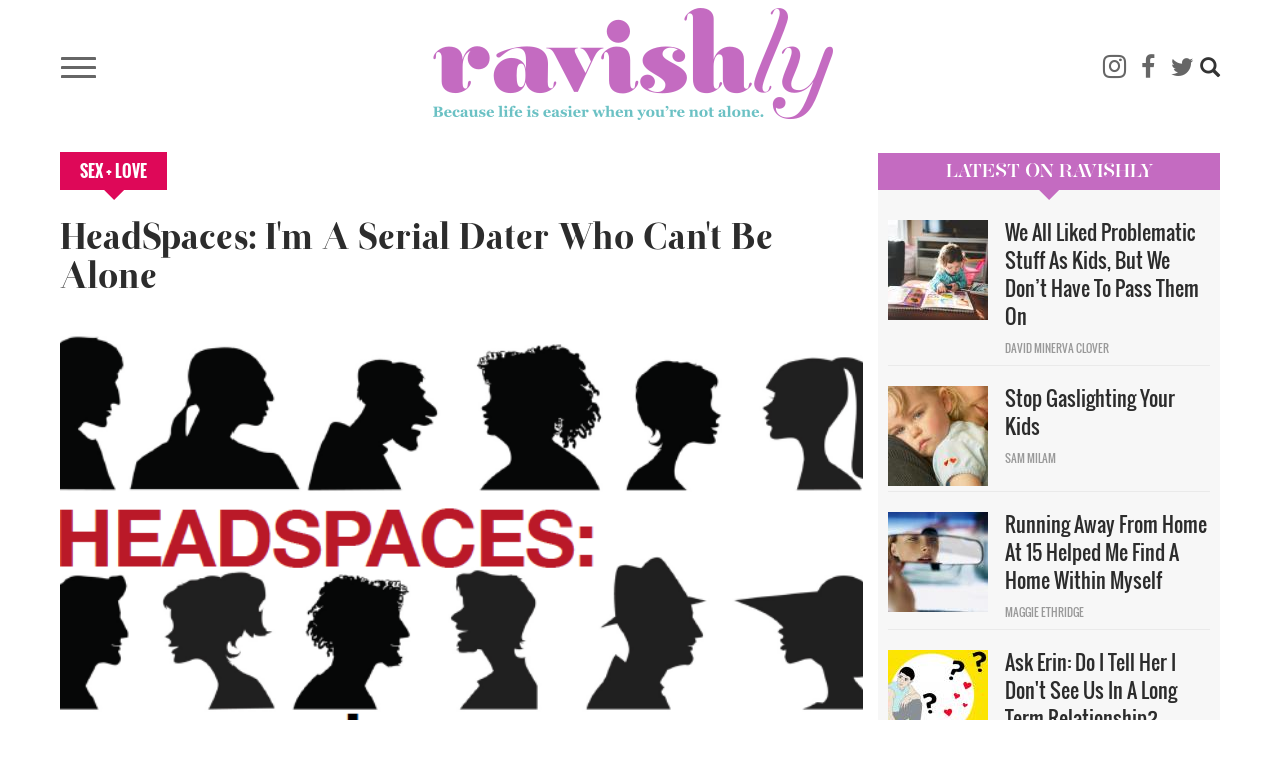

--- FILE ---
content_type: text/html; charset=UTF-8
request_url: https://www.ravishly.com/2014/12/02/headspaces-im-serial-dater-who-cant-be-alone
body_size: 16705
content:
<!DOCTYPE html>
<html  lang="en" dir="ltr" prefix="og: https://ogp.me/ns#">
  <head>
    <meta charset="utf-8" />
<script async src="https://www.googletagmanager.com/gtag/js?id=UA-46861674-1"></script>
<script>window.dataLayer = window.dataLayer || [];function gtag(){dataLayer.push(arguments)};gtag("js", new Date());gtag("set", "developer_id.dMDhkMT", true);gtag("config", "UA-46861674-1", {"groups":"default","anonymize_ip":true,"link_attribution":true,"custom_map":{"dimension1":"","dimension2":"","dimension3":"","dimension4":"","dimension5":"","dimension6":"","dimension7":"","dimension8":"","dimension9":"","dimension10":"","metric1":"","metric2":"","metric3":""},"page_path":location.pathname + location.search + location.hash});</script>
<meta name="description" content="HeadSpaces is a column featuring the clever minds of psychologists Dr. Rachel Kozlowski and Dr. Naomi Ben-Ami discussing modern romance." />
<link rel="canonical" href="https://www.ravishly.com/2014/12/02/headspaces-im-serial-dater-who-cant-be-alone" />
<link rel="image_src" href="https://www.ravishly.com/sites/default/files/images/article/2019-04/Screen%2520Shot%25202014-12-01%2520at%25204.05.26%2520PM.png" />
<meta property="og:site_name" content="Ravishly" />
<meta property="og:type" content="article" />
<meta property="og:url" content="https://www.ravishly.com/2014/12/02/headspaces-im-serial-dater-who-cant-be-alone" />
<meta property="og:image:url" content="https://www.ravishly.com/sites/default/files/images/article/2019-04/Screen%2520Shot%25202014-12-01%2520at%25204.05.26%2520PM.png" />
<meta name="twitter:card" content="summary" />
<meta name="twitter:description" content="HeadSpaces is a column featuring the clever minds of psychologists Dr. Rachel Kozlowski and Dr. Naomi Ben-Ami discussing modern romance." />
<meta name="twitter:image" content="https://www.ravishly.com/sites/default/files/images/article/2019-04/Screen%2520Shot%25202014-12-01%2520at%25204.05.26%2520PM.png" />
<script type="text/javascript" data-pin-hover="1" async defer data-pin-height="0" data-pin-shape="rect" data-pin-color="gray" src="//assets.pinterest.com/js/pinit.js"></script>
<meta name="Generator" content="Drupal 10 (https://www.drupal.org)" />
<meta name="MobileOptimized" content="width" />
<meta name="HandheldFriendly" content="true" />
<meta name="viewport" content="width=device-width, initial-scale=1.0" />
<link rel="icon" href="/themes/custom/ravishly/favicon.ico" type="image/vnd.microsoft.icon" />

    <title>HeadSpaces: I&#039;m A Serial Dater Who Can&#039;t Be Alone | Ravishly</title>
    <link rel="stylesheet" media="all" href="/core/misc/components/progress.module.css?ssptu0" />
<link rel="stylesheet" media="all" href="/core/misc/components/ajax-progress.module.css?ssptu0" />
<link rel="stylesheet" media="all" href="/core/modules/system/css/components/align.module.css?ssptu0" />
<link rel="stylesheet" media="all" href="/core/modules/system/css/components/fieldgroup.module.css?ssptu0" />
<link rel="stylesheet" media="all" href="/core/modules/system/css/components/container-inline.module.css?ssptu0" />
<link rel="stylesheet" media="all" href="/core/modules/system/css/components/clearfix.module.css?ssptu0" />
<link rel="stylesheet" media="all" href="/core/modules/system/css/components/details.module.css?ssptu0" />
<link rel="stylesheet" media="all" href="/core/modules/system/css/components/hidden.module.css?ssptu0" />
<link rel="stylesheet" media="all" href="/core/modules/system/css/components/item-list.module.css?ssptu0" />
<link rel="stylesheet" media="all" href="/core/modules/system/css/components/js.module.css?ssptu0" />
<link rel="stylesheet" media="all" href="/core/modules/system/css/components/nowrap.module.css?ssptu0" />
<link rel="stylesheet" media="all" href="/core/modules/system/css/components/position-container.module.css?ssptu0" />
<link rel="stylesheet" media="all" href="/core/modules/system/css/components/reset-appearance.module.css?ssptu0" />
<link rel="stylesheet" media="all" href="/core/modules/system/css/components/resize.module.css?ssptu0" />
<link rel="stylesheet" media="all" href="/core/modules/system/css/components/system-status-counter.css?ssptu0" />
<link rel="stylesheet" media="all" href="/core/modules/system/css/components/system-status-report-counters.css?ssptu0" />
<link rel="stylesheet" media="all" href="/core/modules/system/css/components/system-status-report-general-info.css?ssptu0" />
<link rel="stylesheet" media="all" href="/core/modules/system/css/components/tablesort.module.css?ssptu0" />
<link rel="stylesheet" media="all" href="/modules/contrib/blazy/css/blazy.css?ssptu0" />
<link rel="stylesheet" media="all" href="/libraries/rrssb-plus/css/rrssb.css?ssptu0" />
<link rel="stylesheet" media="all" href="/sites/default/files/rrssb/rrssb.b1e6be15.css?ssptu0" />
<link rel="stylesheet" media="all" href="/core/modules/views/css/views.module.css?ssptu0" />
<link rel="stylesheet" media="all" href="/modules/contrib/webform/modules/webform_bootstrap/css/webform_bootstrap.css?ssptu0" />
<link rel="stylesheet" media="all" href="https://cdn.jsdelivr.net/npm/entreprise7pro-bootstrap@3.4.5/dist/css/bootstrap.css" integrity="sha256-ELMm3N0LFs70wt2mEb6CfdACbbJQfLmVHKLV/edLhNY=" crossorigin="anonymous" />
<link rel="stylesheet" media="all" href="https://cdn.jsdelivr.net/npm/@unicorn-fail/drupal-bootstrap-styles@0.0.2/dist/3.1.1/7.x-3.x/drupal-bootstrap.css" integrity="sha512-ys0R7vWvMqi0PjJvf7827YdAhjeAfzLA3DHX0gE/sPUYqbN/sxO6JFzZLvc/wazhj5utAy7rECg1qXQKIEZOfA==" crossorigin="anonymous" />
<link rel="stylesheet" media="all" href="https://cdn.jsdelivr.net/npm/@unicorn-fail/drupal-bootstrap-styles@0.0.2/dist/3.1.1/8.x-3.x/drupal-bootstrap.css" integrity="sha512-ixuOBF5SPFLXivQ0U4/J9sQbZ7ZjmBzciWMBNUEudf6sUJ6ph2zwkpFkoUrB0oUy37lxP4byyHasSpA4rZJSKg==" crossorigin="anonymous" />
<link rel="stylesheet" media="all" href="https://cdn.jsdelivr.net/npm/@unicorn-fail/drupal-bootstrap-styles@0.0.2/dist/3.2.0/7.x-3.x/drupal-bootstrap.css" integrity="sha512-MiCziWBODHzeWsTWg4TMsfyWWoMltpBKnf5Pf5QUH9CXKIVeGpEsHZZ4NiWaJdgqpDzU/ahNWaW80U1ZX99eKw==" crossorigin="anonymous" />
<link rel="stylesheet" media="all" href="https://cdn.jsdelivr.net/npm/@unicorn-fail/drupal-bootstrap-styles@0.0.2/dist/3.2.0/8.x-3.x/drupal-bootstrap.css" integrity="sha512-US+XMOdYSqB2lE8RSbDjBb/r6eTTAv7ydpztf8B7hIWSlwvzQDdaAGun5M4a6GRjCz+BIZ6G43l+UolR+gfLFQ==" crossorigin="anonymous" />
<link rel="stylesheet" media="all" href="https://cdn.jsdelivr.net/npm/@unicorn-fail/drupal-bootstrap-styles@0.0.2/dist/3.3.1/7.x-3.x/drupal-bootstrap.css" integrity="sha512-3gQUt+MI1o8v7eEveRmZzYx6fsIUJ6bRfBLMaUTzdmNQ/1vTWLpNPf13Tcrf7gQ9iHy9A9QjXKxRGoXEeiQnPA==" crossorigin="anonymous" />
<link rel="stylesheet" media="all" href="https://cdn.jsdelivr.net/npm/@unicorn-fail/drupal-bootstrap-styles@0.0.2/dist/3.3.1/8.x-3.x/drupal-bootstrap.css" integrity="sha512-AwNfHm/YKv4l+2rhi0JPat+4xVObtH6WDxFpUnGXkkNEds3OSnCNBSL9Ygd/jQj1QkmHgod9F5seqLErhbQ6/Q==" crossorigin="anonymous" />
<link rel="stylesheet" media="all" href="https://cdn.jsdelivr.net/npm/@unicorn-fail/drupal-bootstrap-styles@0.0.2/dist/3.4.0/8.x-3.x/drupal-bootstrap.css" integrity="sha512-j4mdyNbQqqp+6Q/HtootpbGoc2ZX0C/ktbXnauPFEz7A457PB6le79qasOBVcrSrOBtGAm0aVU2SOKFzBl6RhA==" crossorigin="anonymous" />
<link rel="stylesheet" media="all" href="/themes/custom/ravishly/css/font-awesome.min.css?ssptu0" />
<link rel="stylesheet" media="all" href="/themes/custom/ravishly/css/fonts.css?ssptu0" />
<link rel="stylesheet" media="all" href="/themes/custom/ravishly/css/global.css?ssptu0" />
<link rel="stylesheet" media="all" href="/themes/custom/ravishly/css/style.css?ssptu0" />

    

    <!-- Facebook Pixel Code -->
    <script>
    !function(f,b,e,v,n,t,s){if(f.fbq)return;n=f.fbq=function(){n.callMethod?n.callMethod.apply(n,arguments):n.queue.push(arguments)};if(!f._fbq)f._fbq=n;
    n.push=n;n.loaded=!0;n.version='2.0';n.queue=[];t=b.createElement(e);t.async=!0;
    t.src=v;s=b.getElementsByTagName(e)[0];s.parentNode.insertBefore(t,s)}(window,document,'script','https://connect.facebook.net/en_US/fbevents.js');
    fbq('init', '1872042656423388'); // Insert your pixel ID here. //Previous id 222784014882330
    fbq('track', 'PageView');
    </script>
    <noscript><img height="1" width="1" style="display:none"
    src="https://www.facebook.com/tr?id=222784014882330&ev=PageView&noscript=1"/></noscript>
    <!-- DO NOT MODIFY -->
    <!-- End Facebook Pixel Code -->
    
    <!--MONUMETRIC START-->
    <script type="text/javascript" async="false" src="//monu.delivery/site/2/3/c87b2e-9b90-4108-86ce-3c145c198f1c.js" data-cfasync="false"></script>
    <!--MONUMETRIC END-->
    
  </head>
  <body class="page-node-16814 path-node page-node-type-article navbar-is-fixed-top has-glyphicons">
    <div id="fb-root"></div>    
    <script>
        window.fbAsyncInit = function() {
          FB.init({
            appId            : '765955483414782',
            autoLogAppEvents : true,
            xfbml            : true,
            version          : 'v2.8'
          });
          FB.AppEvents.logPageView();
        };

        (function(d, s, id){
           var js, fjs = d.getElementsByTagName(s)[0];
           if (d.getElementById(id)) {return;}
           js = d.createElement(s); js.id = id;
           js.src = "//connect.facebook.net/en_US/sdk.js";
           fjs.parentNode.insertBefore(js, fjs);
         }(document, 'script', 'facebook-jssdk'));
    </script>
    
    <a href="#main-content" class="visually-hidden focusable skip-link">
      Skip to main content
    </a>
    
      <div class="dialog-off-canvas-main-canvas" data-off-canvas-main-canvas>
              <header class="navbar navbar-default navbar-fixed-top" id="navbar" role="banner">
              <div class="container">
            <div class="row"><div class="col-sm-12">
      <div class="navbar-header">
                            <div class="menu-icon col">
                <button type="button" class="navbar-toggle collapsed" data-toggle="collapse" data-target="#navbar-collapse" aria-expanded="false">
                  <span class="sr-only">Toggle navigation</span>
                  <span class="icon-bar"></span>
                  <span class="icon-bar"></span>
                  <span class="icon-bar"></span>
                </button>
            </div>
                            <div class="rav-logo col">
                  <div class="region region-site-branding">
          <a class="logo navbar-btn pull-left" href="/" title="Home" rel="home">
      <img src="/themes/custom/ravishly/logo.png" alt="Home" />
    </a>
      
  </div>

            </div>
                            <div class="social-ico-search col">
                <ul class="social-icons">
    <li class="mail"><a class="icon-mail" href="/mailchimp/subscribe" target="_blank" title="Subscribe"><i class="fa fa-envelope-o" aria-hidden="true"></i></a> </li>
    <li class="instagram"><a class="icon-instagram" href="http://instagram.com/ravishly" target="_blank" title="instagram"><i class="fa fa-instagram" aria-hidden="true"></i> </a> </li>
    <li class="facebook"><a class="icon-facebook" href="https://www.facebook.com/ravishlydotcom" target="_blank" title="facebook"> <i class="fa fa-facebook" aria-hidden="true"></i> </a> </li>
    <li class="twitter"><a class="icon-twitter" href="https://twitter.com/ravishlydotcom" target="_blank" title="twitter"> <i class="fa fa-twitter" aria-hidden="true"></i> </a> </li>
    <li class="pinterest"><a class="icon-pinterest" href="http://www.pinterest.com/ravishly/" target="_blank" title="pinterest"><i class="fa fa-pinterest-p" aria-hidden="true"></i> </a> </li>
    <li class="tumblr"><a class="icon-tumblr" href="http://ravishlydotcom.tumblr.com/" target="_blank" title="Tumblr"><i class="fa fa-tumblr" aria-hidden="true"></i> </a> </li>
    <li class="search"><span class="icon glyphicon glyphicon-search" aria-hidden="true"></span></li>
</ul>                  <div class="region region-site-search">
    <div class="search-block-form block block-search block-search-form-block" data-drupal-selector="search-block-form" id="block-ravishly-search" role="search">
  
      <h2 class="visually-hidden">Search</h2>
    
      <form action="/search/node" method="get" id="search-block-form" accept-charset="UTF-8">
  <div class="form-item js-form-item form-type-search js-form-type-search form-item-keys js-form-item-keys form-no-label form-group">
      <label for="edit-keys" class="control-label sr-only">Search</label>
  
  
  <div class="input-group"><input title="Enter the terms you wish to search for." data-drupal-selector="edit-keys" class="form-search form-control" placeholder="Search" type="search" id="edit-keys" name="keys" value="" size="15" maxlength="128" data-toggle="tooltip" /><span class="input-group-btn"><button type="submit" value="Search" class="button js-form-submit form-submit btn-primary btn icon-only"><span class="sr-only">Search</span><span class="icon glyphicon glyphicon-search" aria-hidden="true"></span></button></span></div>

  
  
  </div>
<div class="form-actions form-group js-form-wrapper form-wrapper" data-drupal-selector="edit-actions" id="edit-actions"></div>

</form>

  </div>

  </div>

            </div>
              </div>
                    <div id="navbar-collapse" class="navbar-collapse collapse">
          <div class="main-menu-area">
            <div class="menu-primary col primary">
                <div class="region region-navigation-collapsible">
    <nav role="navigation" aria-labelledby="block-ravishly-main-menu-menu" id="block-ravishly-main-menu">
            <h2 class="sr-only" id="block-ravishly-main-menu-menu">Main navigation</h2>

      
      <ul class="menu menu--main nav navbar-nav">
                      <li class="first">
                                        <a href="/bodies" data-drupal-link-system-path="taxonomy/term/31">Bodies</a>
              </li>
                      <li>
                                        <a href="/culture" data-drupal-link-system-path="taxonomy/term/29">Culture</a>
              </li>
                      <li>
                                        <a href="/families" data-drupal-link-system-path="taxonomy/term/19">Families</a>
              </li>
                      <li>
                                        <a href="/minds" data-drupal-link-system-path="taxonomy/term/17">Minds</a>
              </li>
                      <li>
                                        <a href="/sex-love" data-drupal-link-system-path="taxonomy/term/16">sex + love</a>
              </li>
                      <li>
                                        <a href="/trending" data-drupal-link-system-path="taxonomy/term/14">Trending</a>
              </li>
                      <li>
                                        <a href="/voices" data-drupal-link-system-path="taxonomy/term/15">Voices</a>
              </li>
                      <li>
                                        <a href="/bodies/self-care" data-drupal-link-system-path="bodies/self-care">Self Care</a>
              </li>
                      <li>
                                        <a href="/astrology" data-drupal-link-system-path="taxonomy/term/11">Astrology</a>
              </li>
                      <li>
                                        <a href="/ask-erin" data-drupal-link-system-path="taxonomy/term/26">Ask Erin</a>
              </li>
                      <li>
                                        <a href="/ocdame" data-drupal-link-system-path="taxonomy/term/32">OCDame</a>
              </li>
                      <li class="last">
                                        <a href="/tags/take-cake" data-drupal-link-system-path="taxonomy/term/51">Take the cake</a>
              </li>
        </ul>
  

  </nav>

  </div>

            </div>
            <div class="menu-secondary col secondary follow-us">
              <span class="menu-separator"></span>
              <ul class="menu gen-menu">
    <li class="first"><a href="/about-us">About Us</a> </li>
    <li class=""><a href="/contact-us">Contact Us</a> </li>
    <li class=""><a href="/work-with-us">Work With Us</a> </li>
    <li class="last"><a href="#" class="follow-us">Follow Us</a> </li>
</ul>              <ul class="social-icons">
    <li class="mail"><a class="icon-mail" href="/mailchimp/subscribe" target="_blank" title="Subscribe"><i class="fa fa-envelope-o" aria-hidden="true"></i></a> </li>
    <li class="instagram"><a class="icon-instagram" href="http://instagram.com/ravishly" target="_blank" title="instagram"><i class="fa fa-instagram" aria-hidden="true"></i> </a> </li>
    <li class="facebook"><a class="icon-facebook" href="https://www.facebook.com/ravishlydotcom" target="_blank" title="facebook"> <i class="fa fa-facebook" aria-hidden="true"></i> </a> </li>
    <li class="twitter"><a class="icon-twitter" href="https://twitter.com/ravishlydotcom" target="_blank" title="twitter"> <i class="fa fa-twitter" aria-hidden="true"></i> </a> </li>
    <li class="pinterest"><a class="icon-pinterest" href="http://www.pinterest.com/ravishly/" target="_blank" title="pinterest"><i class="fa fa-pinterest-p" aria-hidden="true"></i> </a> </li>
    <li class="tumblr"><a class="icon-tumblr" href="http://ravishlydotcom.tumblr.com/" target="_blank" title="Tumblr"><i class="fa fa-tumblr" aria-hidden="true"></i> </a> </li>
    <li class="search"><span class="icon glyphicon glyphicon-search" aria-hidden="true"></span></li>
</ul>            </div>
          </div>
        </div>
            </div></div>
              </div>
          </header>
  








  <div role="main" class="main-container container js-quickedit-main-content">
    
    <!--MONUMETRIC [ATF|Pos 1] D:728x90 T:728x90 M:320x50,320x100 START-->
    <div id="mmt-97fd270e-54b1-424d-b1e6-bbec9489f9ad"></div><script type="text/javascript" data-cfasync="false">$MMT = window.$MMT || {}; $MMT.cmd = $MMT.cmd || [];$MMT.cmd.push(function(){ $MMT.display.slots.push(["97fd270e-54b1-424d-b1e6-bbec9489f9ad"]); })</script>
    <!--MONUMETRIC [ATF|Pos 1] D:728x90 T:728x90 M:320x50,320x100  ENDS-->
    
    <div class="row">

            
            
                  <section class="col-sm-9">

                                      <div class="highlighted">  <div class="region region-highlighted">
    <div data-drupal-messages-fallback class="hidden"></div>

  </div>
</div>
                  
                
                          <a id="main-content"></a>
            <div class="region region-content">
        <h1 class="page-header">HeadSpaces: I'm A Serial Dater Who Can't Be Alone</h1>

  

  <div class="article-full article-category Sex + Love">
   <a href="/sex-love" hreflang="en">Sex + Love</a>
  </div>
  
<article data-history-node-id="16814" class="article full clearfix node">

  
    

   
      <div class="article-image">
    
            <div class="field field--name-field-image field--type-image field--label-hidden field--item">  <img loading="lazy" src="/sites/default/files/images/article/2019-04/Screen%2520Shot%25202014-12-01%2520at%25204.05.26%2520PM.png" alt="" class="img-responsive" />

</div>
      
        </div>
    
  <div class="author-social-pane row clearfix">
      <div class="author-pane author-pane-col col-sm-5"><div class="views-element-container form-group"><div class="article-author-pane view view-article-blocks view-id-article_blocks view-display-id-block_5 js-view-dom-id-083988475356d3a2d2ce00f04acf8a8a6fa381db1cc3b73d2cc88632ebdd8fe7">
  
    
      
      <div class="view-content">
          <div class="views-row"><div class="views-field views-field-nothing"><div class="article-author">
	<div class="img-col pane-col">  <a href="/contributors/dr-naomi-ben-ami" hreflang="en"><img loading="lazy" src="/sites/default/files/styles/thumbnail/public/guest-author/2019-04/Screen%2520Shot%25202014-10-06%2520at%252011.41.02%2520AM.png?itok=TlTjjUfY" class="img-responsive" />

</a>
<span class="hide"></span></div>
	<div class="other-details pane-col">
		<div class="author-detail-row1">
			<div class="author-name col"><a href="/contributors/dr-naomi-ben-ami">Dr. Naomi Ben-Ami</a><span class="hide"><a href="/author/katie">Katie</a> <a href="/author/katie">Tandy</a></span></div>
			<div class="post-date col"><time datetime="2014-12-02T10:04:01+00:00">12.2.14</time>
 </div>
		</div>
		<div class="author-detail-row2">
			
			
		</div>
	</div>
</div></div></div>

    </div>
  
          </div>
</div>
</div>
      <div class="social-share author-pane-col col-sm-7">
        <a class="facebook" href="https://www.facebook.com/sharer/sharer.php?u=https://www.ravishly.com/2014/12/02/headspaces-im-serial-dater-who-cant-be-alone" target="_blank" title="facebook">
        <i class="fa fa-facebook-square" aria-hidden="true"></i><span class="">SHARE</span> </a>
        <a class="twitter" href="https://twitter.com/intent/tweet?text=HeadSpaces: I&#039;m A Serial Dater Who Can&#039;t Be Alone&url=https://www.ravishly.com/2014/12/02/headspaces-im-serial-dater-who-cant-be-alone" target="_blank" title="twitter">
        <i class="fa fa-twitter" aria-hidden="true"></i> </a>
                <a class="tumblr" href="http://tumblr.com/share?s=&amp;v=3&t=HeadSpaces: I&#039;m A Serial Dater Who Can&#039;t Be Alone&u=https://www.ravishly.com/2014/12/02/headspaces-im-serial-dater-who-cant-be-alone" target="_blank" title="Tumblr">
        <i class="fa fa-tumblr" aria-hidden="true"></i> </a>
        <a class="email" href="mailto:?subject=I thought you'd like this article from Ravishly.com!&body=Hi, I found this article and thought you might like it https://www.ravishly.com/2014/12/02/headspaces-im-serial-dater-who-cant-be-alone" target="_blank" title="Email">
        <i class="fa fa-envelope-o" aria-hidden="true"></i> </a>
                    <span class="saperator"></span>
            <div class="fb-like" data-href="http://www.13slate.com/rav2" data-layout="button_count" data-action="like" data-size="large" data-show-faces="true" data-share="false"></div>
              </div>
  </div>

  <div class="content">
    
            <div class="field field--name-body field--type-text-with-summary field--label-hidden field--item"><p dir="ltr">HeadSpaces is a brand new column featuring the clever minds of psychologists Dr. Rachel Kozlowski and Dr. Naomi Ben-Ami discussing modern romance.&nbsp;</p>
<p dir="ltr"><em>Dear HeadSpaces Docs,</em></p>
<p dir="ltr"><em>I have been called a ‘serial dater’ in the past. And truthfully, I tend to go from relationship to relationship. The truth is, I really just don't like to be by myself. But is that really such a bad thing? What gives? Can you help? I'm so confused! </em></p>
<p dir="ltr">Dear Serial Dater,</p>
<p dir="ltr">These are some heavy, complicated questions my friend, no wonder you're feeling like a kid who just left the tilt-a-whirl. But let's try and parse out some of these feelings and intentions.</p>
<p dir="ltr">First things first. Being alone—physically or without a romantic relationship—doesn’t have to be synonymous with being lonely. Loneliness and aloneness are, in fact, very different things. Being alone is simply the straight-up act of spending time with oneself (be it knitting, masturbating, running, bobbing or weaving) while being lonely refers to feeling sadness or anxiety related to the real-deal absence of another person. <em>Or</em>&nbsp;the perhaps even worse feeling—because it doesn't necessarily "make sense"—of feeling the absence of others despite having people around.</p>
<p dir="ltr">Take a moment—or a shower-long stew—to really think about which one you're experiencing. Peer inside your brain and guts and try to see if your "excessive dating" might be a strategy you’re using (consciously or otherwise) to avoid feelings you may have to face when you’re solo.</p>
<p dir="ltr">What might you be avoiding by moving from relationship to relationship?</p>
<p dir="ltr">Might I offer this insight from Los Doctors:</p>
<blockquote><p dir="ltr">"It seems as though along with avoiding sitting with yourself in a more serious way, you may be avoiding intimacy with others, as well. By moving from person to person you have the company you seem to yearn for, but risk having more superficial relationships if you’re not connecting with your partner in a more penetrating way."</p>
</blockquote>
<p dir="ltr">Also—and this may sound all touchy-feely, get your Cat Stevens on by the fire—but by spending all your time with others, you could very well be doing yourself a disservice when it comes to your relationship with the big, shadowy Y-O-U.&nbsp;</p>
<blockquote><p dir="ltr">"Human beings are social animals, and our sense of self is largely shaped by the relationships we have with others. So that means it is quite natural to long to feel wanted and loved by those around us. But there is a difference between that universal human wish to be liked and being wholly dependent on validation from others to feel okay about yourself. In other words, the ultimate source of what makes you feel good about you matters. It’s important to have internal sources for your confidence and self-worth."</p>
</blockquote>
<p dir="ltr">It's very possible that someone, <em>ahem</em>, who is participating in the bountiful blur of serial dating, is actually participating in a pattern which directly derives self-esteem and validation from amorous accolades they receive from a partner. I.e., once the left side of the bed is cold . . . one could find themselves feeling insecure and empty.&nbsp;</p>
<p dir="ltr">"An over reliance on external validation often plays a major role in dating and self-esteem issues. Ask yourself whether you tend to overly rely on validation from others; if so, it’s likely you feel dependent on the approval of others to generate your own self-worth."</p>
<p dir="ltr">Basically? Learning to be alone helps develop your relationship with yourself—self-love is a real actual <em>thing</em> you guys—and ultimately with others.</p>
<p dir="ltr">Here are some important ingredients for you to hone some good old fashioned alone time—and enjoy it.</p>
<p dir="ltr"><strong>1. Be nice to yourself!</strong> Do things that make you feel good, from hot yoga to a pint of pistachio ice cream. Using your alone time effectively (catching up on emails, giving your eccentric aunt a call back or finally doing that ever-creeping pile of laundry) may help you feel productive and more positive, but . . . "allow yourself" a break if you just want to binge-watch Paul Newman movies too.</p>
<p dir="ltr"><strong>2. Challenging your perspective.&nbsp;</strong>Spending time on your own can be rewarding (see suggestion #1) and is critical to self-development and growth. Simply put, how can you get a sense of your true desires if you’re always considering and reacting to others? Give yourself some time to assess exactly what you'd like/need/want to be doing, saying or working on, utterly un-dictated by other people's actions or desires.</p>
<p dir="ltr"><strong>3. Discover new passions. </strong>Try something new you’ve always wanted to—cheese-making! mountain-biking! tap dance!—but never had the time or focus or attention-span to actually pursue. Hobbies are often the first thing to fall by the wayside like so much road-kill when you’re in a new relationship, so open yourself up to having new experiences on your own.</p>
<p dir="ltr"><strong>4. Nurture other relationships. </strong>Whether you’re dating or not, friends and family are critical sources of companionship and support. Of ranting and re-calibration. Of story and scandal sharing. Cultivate these dynamic relationships, but <em>not</em> at the expense of your alone time!</p>
<p dir="ltr"><strong>5. Self compassion is key.</strong>&nbsp;It may sound silly, but sometimes we're the cruelest critical element in our own lives. Be as nice to yourself as you would be to your best friend. Learning to say, <em>Damn, you did good today </em>is a crucial&nbsp;component of developing an internal source of validation.</p>
<p dir="ltr">And as always, the Good Doctors remind us that you very well may want to seek out therapy to help you sort out and suss through your brain-stew; sitting alone and getting to know yourself could be more painful and scary than you think.&nbsp;</p>
<p dir="ltr">But totally worth it.</p>
<div>&nbsp;</div>
</div>
      
  </div>
  
    
      <div  class="rrssb rrssb-bs-rav_article">
      <div class="rrssb-prefix">If you like this article, please share it! Your clicks keep us alive!</div>
    <ul class="rrssb-buttons">
          <li class="rrssb-facebook">
        <a href="https://www.facebook.com/sharer/sharer.php?u=https%3A%2F%2Fwww.ravishly.com%2F2014%2F12%2F02%2Fheadspaces-im-serial-dater-who-cant-be-alone" class="popup">
          <span class="rrssb-icon"></span>
          <span class="rrssb-text">facebook</span>
        </a>
      </li>
          <li class="rrssb-twitter">
        <a href="https://twitter.com/intent/tweet?text=HeadSpaces%3A%20I%27m%20A%20Serial%20Dater%20Who%20Can%27t%20Be%20Alone&amp;url=https%3A%2F%2Fwww.ravishly.com%2F2014%2F12%2F02%2Fheadspaces-im-serial-dater-who-cant-be-alone" class="popup">
          <span class="rrssb-icon"></span>
          <span class="rrssb-text">twitter</span>
        </a>
      </li>
          <li class="rrssb-pinterest">
        <a href="https://pinterest.com/pin/create/link/?url=https%3A%2F%2Fwww.ravishly.com%2F2014%2F12%2F02%2Fheadspaces-im-serial-dater-who-cant-be-alone&amp;media=%20%20%0A%0A&amp;description=HeadSpaces%3A%20I%27m%20A%20Serial%20Dater%20Who%20Can%27t%20Be%20Alone" class="popup">
          <span class="rrssb-icon"></span>
          <span class="rrssb-text">pinterest</span>
        </a>
      </li>
          <li class="rrssb-email">
        <a href="mailto:?subject=HeadSpaces%3A%20I%27m%20A%20Serial%20Dater%20Who%20Can%27t%20Be%20Alone&amp;body=https%3A%2F%2Fwww.ravishly.com%2F2014%2F12%2F02%2Fheadspaces-im-serial-dater-who-cant-be-alone" >
          <span class="rrssb-icon"></span>
          <span class="rrssb-text">email</span>
        </a>
      </li>
      </ul>
</div>

  
      
  <div class="field field--name-field-tags field--type-entity-reference field--label-inline">
    <div class="field--label">Tags</div>
          <div class="field--items">
              <div class="field--item"><a href="/tags/psychology-0" hreflang="en">psychology</a></div>
          <div class="field--item"><a href="/tags/dialectical-behavorial-therapy" hreflang="en"> dialectical behavorial therapy</a></div>
          <div class="field--item"><a href="/tags/long-distance-relationships" hreflang="en"> long distance relationships</a></div>
          <div class="field--item"><a href="/tags/modern-romance" hreflang="en"> modern romance</a></div>
          <div class="field--item"><a href="/tags/self-love-0" hreflang="en"> self love</a></div>
          <div class="field--item"><a href="/tags/serial-dating" hreflang="en"> serial dating</a></div>
          <div class="field--item"><a href="/tags/loneliness" hreflang="en"> loneliness</a></div>
              </div>
      </div>

    
  <!--MONUMETRIC [OUT|Pos 1] VIDEO D:640x480,400x300,1x1 T:640x480,400x300,1x1 M:640x480,400x300,1x1 START-->
  <div id="mmt-82ff4432-472b-4056-8ceb-e35f69c9339b"></div><script type="text/javascript" data-cfasync="false">$MMT = window.$MMT || {}; $MMT.cmd = $MMT.cmd || [];$MMT.cmd.push(function(){ $MMT.video.slots.push(["82ff4432-472b-4056-8ceb-e35f69c9339b"]); })</script>
  <!--MONUMETRIC [OUT|Pos 1] D:640x480,400x300,1x1 T:640x480,400x300,1x1 M:640x480,400x300,1x1  ENDS-->
  
  <div class="newsletter-box">
    <div class="newsletter_middle">
        <p class="header">Life is hard, but it's better when you're not alone. Sign up for our newsletter and get our Self-Care and Solidarity eBook just because we love you!</p>
        <div id="mc_embed_signup">
            <form action="//ravishly.us8.list-manage.com/subscribe/post?u=c8a0fd6e07454a1e36422d340&amp;id=d89b1514d9" class="form-inline" id="mc-embedded-subscribe-form" method="post" name="mc-embedded-subscribe-form" novalidate="" target="_blank">
                <div id="mc_embed_signup_scroll">
                    <div class="mc-field-group">
                        <input class="required email form-control" id="mce-EMAIL" name="EMAIL" placeholder="Email address" type="email" value="">
                        <input class="button btn btn-default" id="mc-embedded-subscribe" name="subscribe" type="submit" value="SUBSCRIBE">
                    </div>
                    <div class="clear" id="mce-responses">
                        <div class="response" id="mce-error-response" style="display:none">&nbsp;</div>
                        <div class="response" id="mce-success-response" style="display:none">&nbsp;</div>    
                    </div><!-- real people should not fill this in and expect good things - do not remove this or risk form bot signups-->
                    <div aria-hidden="true" style="position: absolute; left: -5000px;">
                        <input name="b_c8a0fd6e07454a1e36422d340_d89b1514d9" tabindex="-1" type="text" value=""></div>
                    <div class="clear">&nbsp;</div>
                            
                </div>
            </form>       
        </div>        
    </div>
  </div>

</article>

<section class="views-element-container block block-views block-views-blockarticle-blocks-block-4 clearfix" id="block-views-block-article-blocks-block-4">
  
    

      <div class="form-group"><div class="articles-you-love view view-article-blocks view-id-article_blocks view-display-id-block_4 js-view-dom-id-4680b7ea348e0c14a92a466d63b86d1c82fd25ce768f14c6f85c9cacf1c9abb7">
  
    
      <div class="view-header">
      <h2><span>Articles You'll Love</span></h2>
    </div>
      
      <div class="view-content">
      <div class="views-view-grid horizontal cols-3 clearfix">
            <div class="row">
                  <div class="col-sm-4 col-xs-12 col-centered"><div class="views-field views-field-nothing"><div class="image-col">  <a href="/ten-ways-we-can-celebrate-ourselves-valentine-s-day" hreflang="en"><img loading="lazy" src="/sites/default/files/styles/profile/public/images/article/2019-06/Valentine%2527s%2520Day.jpg?itok=qJ2eYNHw" alt="Valentine&#039;s Day is the perfect time to spend a few hours showing ourselves the love we deserve." class="img-responsive" />

</a>
</div>
<div class="other-info">
	<div class="title"><a href="/ten-ways-we-can-celebrate-ourselves-valentine-s-day">Ten Ways We Can Celebrate Ourselves on Valentine’s Day</a></div>
</div></div></div>
                  <div class="col-sm-4 col-xs-12 col-centered"><div class="views-field views-field-nothing"><div class="image-col">  <a href="/feeling-lonely-isn-t-normal-it-s-sign-your-marriage-broken" hreflang="en"><img loading="lazy" src="/sites/default/files/styles/profile/public/images/article/2019-06/lonely%2520in%2520a%2520marriage.jpg?itok=vcLEKFMb" alt="In a marriage, should you really feel lonely that much of the time? And if so, then how lonely is too lonely?" title="In a marriage, should you really feel lonely that much of the time? And if so, then how lonely is too lonely?" class="img-responsive" />

</a>
</div>
<div class="other-info">
	<div class="title"><a href="/feeling-lonely-isn-t-normal-it-s-sign-your-marriage-broken">Feeling Lonely Isn’t Normal, It’s A Sign Your Marriage Is Broken</a></div>
</div></div></div>
                  <div class="col-sm-4 col-xs-12 col-centered"><div class="views-field views-field-nothing"><div class="image-col">  <a href="/ask-erin-im-20-year-old-virgin" hreflang="en"><img loading="lazy" src="/sites/default/files/styles/profile/public/images/article/2019-06/MAIN%2520COPY%2520Wishful.jpg?itok=zCRUfMfv" alt="I know 20 is young, but the moment you tell someone you&#039;re still a virgin, it&#039;s as if you told them you&#039;re living with a terminal illness. (Artwork: Tess Emily Rodriguez)" title="I know 20 is young, but the moment you tell someone you&#039;re still a virgin, it&#039;s as if you told them you&#039;re living with a terminal illness. (Artwork: Tess Emily Rodriguez)" class="img-responsive" />

</a>
</div>
<div class="other-info">
	<div class="title"><a href="/ask-erin-im-20-year-old-virgin">Ask Erin: I'm A 20-Year-Old Virgin</a></div>
</div></div></div>
              </div>
          <div class="row">
                  <div class="col-sm-4 col-xs-12 col-centered"><div class="views-field views-field-nothing"><div class="image-col">  <a href="/why-i-m-relentless-overachiever" hreflang="en"><img loading="lazy" src="/sites/default/files/styles/profile/public/images/article/2019-06/overachiever.jpg?itok=0m6rGb-q" alt="More than simply maintaining high expectations, I force myself to be an overachiever." title="More than simply maintaining high expectations, I force myself to be an overachiever." class="img-responsive" />

</a>
</div>
<div class="other-info">
	<div class="title"><a href="/why-i-m-relentless-overachiever">Why I’m A Relentless Overachiever</a></div>
</div></div></div>
                  <div class="col-sm-4 col-xs-12 col-centered"><div class="views-field views-field-nothing"><div class="image-col">  <a href="/3-tips-reducing-loneliness-after-divorce" hreflang="en"><img loading="lazy" src="/sites/default/files/styles/profile/public/images/article/2019-06/loneliness%2520after%2520divorce%2520.jpg?itok=eZnvxpId" alt="The most important factor to consider post-divorce is that other people have been where you are; you are not alone." title="The most important factor to consider post-divorce is that other people have been where you are; you are not alone." class="img-responsive" />

</a>
</div>
<div class="other-info">
	<div class="title"><a href="/3-tips-reducing-loneliness-after-divorce">3 Tips For Reducing Loneliness After Divorce</a></div>
</div></div></div>
                  <div class="col-sm-4 col-xs-12 col-centered"><div class="views-field views-field-nothing"><div class="image-col">  <a href="/3-factors-will-determine-who-you-marry" hreflang="en"><img loading="lazy" src="/sites/default/files/styles/profile/public/images/article/2019-05/pablo-heimplatz-257545.jpg?itok=cKVfM-1F" alt="Image credit: Pablo Heimplatz via Unsplash" title="Image credit: Pablo Heimplatz via Unsplash" class="img-responsive" />

</a>
</div>
<div class="other-info">
	<div class="title"><a href="/3-factors-will-determine-who-you-marry">These 3 Factors Will Determine Who You Marry</a></div>
</div></div></div>
              </div>
      </div>

    </div>
  
          </div>
</div>

  </section>


  </div>

              </section>

                              <aside class="col-sm-3" role="complementary">
              <div class="region region-sidebar-second">
    <section class="views-element-container block block-views block-views-blockarticle-blocks-block-1 clearfix" id="block-views-block-article-blocks-block-1">
  
      <h2 class="block-title">Latest on Ravishly</h2>
    

      <div class="form-group"><div class="latest-on-ravishly view view-article-blocks view-id-article_blocks view-display-id-block_1 js-view-dom-id-c04f6cd3fdd8498fa69ca3b9941a4e9979fee91cee3d9380b99b58efbf325763">
  
    
      
      <div class="view-content">
      



    <div  class="views-row first odd">
  
    <div class="views-field views-field-nothing"><div class="image-col col-sm-4 col-xs-4">  <a href="/we-all-liked-problematic-stuff-kids-we-dont-have-pass-them" hreflang="en"><img loading="lazy" src="/sites/default/files/styles/article_thumb/public/images/article/2019-06/stephen-andrews-1418440-unsplash.jpg.jpeg?itok=RG6SlkhI" alt="Photo by Stephen Andrews on Unsplash" class="img-responsive" />

</a>
</div>
<div class="other-info col-sm-8 col-xs-8">
	<div class="title"><a href="/we-all-liked-problematic-stuff-kids-we-dont-have-pass-them">We All Liked Problematic Stuff As Kids, But We Don’t Have To Pass Them On</a></div>
	<div class="author"><a href="/contributors/david-minerva-clover" hreflang="en">David Minerva Clover</a></div>
</div></div>

    </div>
  

    <div  class="views-row even">
  
    <div class="views-field views-field-nothing"><div class="image-col col-sm-4 col-xs-4">  <a href="/stop-gaslighting-your-kids" hreflang="en"><img loading="lazy" src="/sites/default/files/styles/article_thumb/public/images/article/2019-05/stop%2520gaslighting%2520your%2520kids.jpg.jpeg?itok=RzJ89Rpt" alt="We can stop gaslighting our children by changing our perspective." class="img-responsive" />

</a>
</div>
<div class="other-info col-sm-8 col-xs-8">
	<div class="title"><a href="/stop-gaslighting-your-kids">Stop Gaslighting Your Kids</a></div>
	<div class="author"><a href="/contributors/sam-milam" hreflang="en">Sam Milam</a></div>
</div></div>

    </div>
  

    <div  class="views-row odd">
  
    <div class="views-field views-field-nothing"><div class="image-col col-sm-4 col-xs-4">  <a href="/running-away-home-15-helped-me-find-home-within-myself" hreflang="en"><img loading="lazy" src="/sites/default/files/styles/article_thumb/public/images/article/2019-02/ThinkstockPhotos-56568015.jpg.jpeg?itok=aWFRLe0w" alt="" class="img-responsive" />

</a>
</div>
<div class="other-info col-sm-8 col-xs-8">
	<div class="title"><a href="/running-away-home-15-helped-me-find-home-within-myself">Running Away From Home At 15 Helped Me Find A Home Within Myself</a></div>
	<div class="author"><a href="/contributors/maggie-ethridge" hreflang="en">Maggie Ethridge </a></div>
</div></div>

    </div>
  

    <div  class="views-row even">
  
    <div class="views-field views-field-nothing"><div class="image-col col-sm-4 col-xs-4">  <a href="/ask-erin-do-i-tell-her-i-dont-see-us-long-term-relationship" hreflang="en"><img loading="lazy" src="/sites/default/files/styles/article_thumb/public/images/article/2020-06/MAIN%20COPY%20String.jpg.jpeg?itok=JAqwr70x" alt="Artwork: Tess Emily Rodriguez" class="img-responsive" />

</a>
</div>
<div class="other-info col-sm-8 col-xs-8">
	<div class="title"><a href="/ask-erin-do-i-tell-her-i-dont-see-us-long-term-relationship">Ask Erin: Do I Tell Her I Don't See Us In A Long Term Relationship?</a></div>
	<div class="author"></div>
</div></div>

    </div>
  

    <div  class="views-row last odd">
  
    <div class="views-field views-field-nothing"><div class="image-col col-sm-4 col-xs-4">  <a href="/excerpt-provocative-new-ya-novel-elephant" hreflang="en"><img loading="lazy" src="/sites/default/files/styles/article_thumb/public/images/article/2020-06/IMG_5625.JPG.jpeg?itok=UuJEgeXY" alt="Elephant by Natalie Rodriguez" class="img-responsive" />

</a>
</div>
<div class="other-info col-sm-8 col-xs-8">
	<div class="title"><a href="/excerpt-provocative-new-ya-novel-elephant">An Excerpt From The Provocative New YA Novel "Elephant"</a></div>
	<div class="author"><a href="/contributors/natalie-rodriguez" hreflang="en">Natalie Rodriguez</a></div>
</div></div>

    </div>
  


    </div>
  
          </div>
</div>

  </section>

<section class="views-element-container block block-views block-views-blockarticle-blocks-block-3 clearfix" id="block-views-block-article-blocks-block-3">
  
      <h2 class="block-title">More From Contributor</h2>
    

      <div class="form-group"><div class="view view-article-blocks view-id-article_blocks view-display-id-block_3 js-view-dom-id-6d38b1409007636ffef536805a4b7954beb9d3ca89c792fdc5dbb0bcc59510ee">
  
    
      
      <div class="view-content">
          <div class="views-row"><div class="views-field views-field-field-guest-author">
<h2 class="block-title author"></h2>
    <h2 class="block-title author">MORE FROM 
<span>Dr. Naomi Ben-Ami</span>
</h2>
    <div class="views-element-container form-group"><div class="latest-on-ravishly view view-article-blocks view-id-article_blocks view-display-id-block_7 js-view-dom-id-95618c401147f38409d794b3b16eeef814f8288ce95d4f37dcc4b56346461a1b">
  
    
      
      <div class="view-content">
          <div class="views-row"><div class="views-field views-field-nothing"><div class="image-col col-sm-4 col-xs-4">  <a href="/2015/04/01/after-three-years-marriage-our-sex-stale-help-headspaces" hreflang="en"><img loading="lazy" src="/sites/default/files/styles/article_thumb/public/images/article/2019-04/yawning.jpg.jpeg?itok=MOhFRLXj" alt="Credit: Thinkstock" title="Credit: Thinkstock" class="img-responsive" />

</a>
</div>
<div class="other-info col-sm-8 col-xs-8">
	<div class="title"><a href="/2015/04/01/after-three-years-marriage-our-sex-stale-help-headspaces">Help! After Three Years Of Marriage, Our Sex Is Stale</a></div>
	<div class="author"><a href="/contributors/dr-naomi-ben-ami" hreflang="en">Dr. Naomi Ben-Ami</a></div>
</div></div></div>
    <div class="views-row"><div class="views-field views-field-nothing"><div class="image-col col-sm-4 col-xs-4">  <a href="/2015/01/28/headspaces-help-ive-never-had-orgasm" hreflang="en"><img loading="lazy" src="/sites/default/files/styles/article_thumb/public/images/article/2019-04/headspaces_1.jpg.jpeg?itok=zpLk9ALf" alt="" class="img-responsive" />

</a>
</div>
<div class="other-info col-sm-8 col-xs-8">
	<div class="title"><a href="/2015/01/28/headspaces-help-ive-never-had-orgasm">HeadSpaces: Help! I've Never Had An Orgasm</a></div>
	<div class="author"><a href="/contributors/dr-naomi-ben-ami" hreflang="en">Dr. Naomi Ben-Ami</a></div>
</div></div></div>
    <div class="views-row"><div class="views-field views-field-nothing"><div class="image-col col-sm-4 col-xs-4">  <a href="/2015/01/14/headspaces-help-i-never-get-asked-second-date-love-advice" hreflang="en"><img loading="lazy" src="/sites/default/files/styles/article_thumb/public/images/article/2019-04/headspaces.jpg.jpeg?itok=15DU2yTd" alt="" class="img-responsive" />

</a>
</div>
<div class="other-info col-sm-8 col-xs-8">
	<div class="title"><a href="/2015/01/14/headspaces-help-i-never-get-asked-second-date-love-advice">HeadSpaces: Help! I Never Get Asked On A Second Date</a></div>
	<div class="author"><a href="/contributors/dr-naomi-ben-ami" hreflang="en">Dr. Naomi Ben-Ami</a></div>
</div></div></div>
    <div class="views-row"><div class="views-field views-field-nothing"><div class="image-col col-sm-4 col-xs-4">  <a href="/2014/12/31/headspaces-my-girlfriend-wont-come-out-closet" hreflang="en"><img loading="lazy" src="/sites/default/files/styles/article_thumb/public/images/article/2019-04/Screen%2520Shot%25202014-12-01%2520at%25204.05.26%2520PM_0.png.jpeg?itok=5iX3gNGO" alt="" class="img-responsive" />

</a>
</div>
<div class="other-info col-sm-8 col-xs-8">
	<div class="title"><a href="/2014/12/31/headspaces-my-girlfriend-wont-come-out-closet">HeadSpaces: My Girlfriend Won't Come Out Of The Closet</a></div>
	<div class="author"><a href="/contributors/dr-naomi-ben-ami" hreflang="en">Dr. Naomi Ben-Ami</a></div>
</div></div></div>
    <div class="views-row"><div class="views-field views-field-nothing"><div class="image-col col-sm-4 col-xs-4">  <a href="/2014/12/02/headspaces-im-serial-dater-who-cant-be-alone" hreflang="en"><img loading="lazy" src="/sites/default/files/styles/article_thumb/public/images/article/2019-04/Screen%2520Shot%25202014-12-01%2520at%25204.05.26%2520PM.png.jpeg?itok=LSaZQhzz" alt="" class="img-responsive" />

</a>
</div>
<div class="other-info col-sm-8 col-xs-8">
	<div class="title"><a href="/2014/12/02/headspaces-im-serial-dater-who-cant-be-alone">HeadSpaces: I'm A Serial Dater Who Can't Be Alone</a></div>
	<div class="author"><a href="/contributors/dr-naomi-ben-ami" hreflang="en">Dr. Naomi Ben-Ami</a></div>
</div></div></div>

    </div>
  
          </div>
</div>


  <!--MONUMETRIC [OUT|Pos 1] VIDEO D:640x480,400x300,1x1 T:640x480,400x300,1x1 M:640x480,400x300,1x1 START-->
  <div id="mmt-82ff4432-472b-4056-8ceb-e35f69c9339b"></div><script type="text/javascript" data-cfasync="false">$MMT = window.$MMT || {}; $MMT.cmd = $MMT.cmd || [];$MMT.cmd.push(function(){ $MMT.video.slots.push(["82ff4432-472b-4056-8ceb-e35f69c9339b"]); })</script>
  <!--MONUMETRIC [OUT|Pos 1] D:640x480,400x300,1x1 T:640x480,400x300,1x1 M:640x480,400x300,1x1  ENDS--></div></div>

    </div>
  
          </div>
</div>

  </section>

<section id="block-stayconnected" class="block block-block-content block-block-contentdc92c067-c8ad-4867-abb1-b38228b4023d clearfix">
  
      <h2 class="block-title">Stay Connected</h2>
    

      
            <div class="field field--name-body field--type-text-with-summary field--label-hidden field--item"><div class="connect-width-us">
	<div class="social-buttons">
	<ul>
		<li class="instagram"><a href="http://instagram.com/ravishly" target="_blank" title="instagram"><span class="fa fa-instagram"></span></a> </li>
		<li class="facebook"><a href="https://www.facebook.com/ravishlydotcom" target="_blank" title="facebook"><span class="fa fa-facebook"></span> </a> </li>
		<li class="twitter"><a href="https://twitter.com/ravishlydotcom" target="_blank" title="twitter"> <span class="fa fa-twitter"></span> </a> </li>
		<li class="pinterest"><a href="http://www.pinterest.com/ravishly/" target="_blank" title="pinterest"><span class="fa fa-pinterest-p"></span> </a></li>
		<li class="tumblr"><a href="http://ravishlydotcom.tumblr.com" target="_blank" title="Tumblr"><span class="fa fa-tumblr"></span> </a> </li>
		<li class="podcast"><a href="https://soundcloud.com/ravishly/" target="_blank" title="Podcast"><span class="fa fa-podcast"></span> </a></li>
	</ul>
	</div>

	<div id="mc_embed_signup">
		<form action="//ravishly.us8.list-manage.com/subscribe/post?u=c8a0fd6e07454a1e36422d340&amp;id=d89b1514d9" class="form-inline" id="mc-embedded-subscribe-form" method="post" name="mc-embedded-subscribe-form" novalidate target="_blank">
			<div id="mc_embed_signup_scroll">
				<div class="mc-field-group">
					<div class="input-col textfield"><input class="required email form-control" id="mce-EMAIL" name="EMAIL" placeholder="Email address" type="email" value></div>
					<div class="input-col sub-btn"><input class="button btn btn-default" id="mc-embedded-subscribe" name="subscribe" type="submit" value="SUBSCRIBE"></div>
				</div>
				<div class="clear" id="mce-responses">
					<div class="response" id="mce-error-response" style="display:none;">&nbsp;</div>
					<div class="response" id="mce-success-response" style="display:none;">&nbsp;</div>
				</div><!-- real people should not fill this in and expect good things - do not remove this or risk form bot signups-->
				<div aria-hidden="true" style="position: absolute; left: -5000px;">
					<input name="b_c8a0fd6e07454a1e36422d340_d89b1514d9" tabindex="-1" type="text" value>
				</div>
			</div>
		</form>
	</div>
</div></div>
      
  </section>

<section class="views-element-container block block-views block-views-blockarticles-homepage-block-4 clearfix" id="block-views-block-articles-homepage-block-4-2">
  
    

      <div class="form-group"><div class="homepage-3-col-article view view-articles-homepage view-id-articles_homepage view-display-id-block_4 js-view-dom-id-edaee8c42dfe3f6e3416ebeaea037da710515558789741a8e83d2d801ae16b2f">
  
    
      <div class="view-header">
      <h2><a href="/category/mommamental">Mommamental</a></h2>
    </div>
      
      <div class="view-content">
          <div><div class="views-field views-field-nothing"><div class="article-list-box">
	<a href="/do-you-have-fat-kid-here-s-what-do">
		<div class="field-image">  <img loading="lazy" src="/sites/default/files/styles/profile/public/images/article/2019-06/Children_Julia_Green.jpg?itok=YRSG15Sf" alt="art by Julia Green" class="img-responsive" />


</div>
		<div class="field-title"><h4><a href="/do-you-have-fat-kid-here-s-what-do">Do You Have A Fat Kid? Here’s What To Do.</a></h4></div>
	</a>
</div></div></div>

    </div>
  
          </div>
</div>

  </section>

<section class="views-element-container block block-views block-views-blockarticles-homepage-block-3 clearfix" id="block-views-block-articles-homepage-block-3-2">
  
    

      <div class="form-group"><div class="homepage-3-col-article view view-articles-homepage view-id-articles_homepage view-display-id-block_3 js-view-dom-id-e6d93cf1f37ae49c4cf996fc246c689f0b008b5aa3cc69b541b1c4341f1bab26">
  
    
      <div class="view-header">
      <h2><a href="/ask-erin">Ask Erin</a></h2>
    </div>
      
      <div class="view-content">
          <div><div class="views-field views-field-nothing"><div class="article-list-box">
	<a href="/tell-my-sister-her-husband-relapsed">
		<div class="field-image">  <img loading="lazy" src="/sites/default/files/styles/profile/public/images/article/2019-06/image1_1.jpeg?itok=UDvaFHVZ" alt="(Artwork: Tess Emily Rodriguez)" class="img-responsive" />


</div>
		<div class="field-title"><h4><a href="/tell-my-sister-her-husband-relapsed">Ask Erin: How Do I Tell My Sister That Her Husband Relapsed? </a></h4></div>
	</a>
</div></div></div>

    </div>
  
          </div>
</div>

  </section>

<section class="views-element-container block block-views block-views-blockarticle-blocks-block-6 clearfix" id="block-views-block-article-blocks-block-6">
  
    

      <div class="form-group"><div class="latest-article-by-category homepage-3-col-article view view-article-blocks view-id-article_blocks view-display-id-block_6 js-view-dom-id-e2c49590e4bf11e087788782379a646991667d4981cba9a85c135c4341aa56d8">
  
    
      <div class="view-header">
      <h2><a href="/ocdame">#OCDame</a></h2>
    </div>
      
      <div class="view-content">
          <div class="views-row"><div class="views-field views-field-nothing"><div class="article-list-box">
	<a href="/using-tarot-work-through-trauma">
		<div class="field-image">  <img loading="lazy" src="/sites/default/files/styles/profile/public/images/article/2019-05/Using%2520Tarot%2520to%2520Work%2520Through%2520Trauma.JPG?itok=b94mzn-H" alt="It was the night before my father’s funeral that I finally asked the tarot for help." title="It was the night before my father’s funeral that I finally asked the tarot for help." class="img-responsive" />


</div>
		<div class="field-title"><h4><a href="/using-tarot-work-through-trauma">Using Tarot To Work Through Trauma</a></h4></div>
	</a>
</div></div></div>

    </div>
  
          </div>
</div>

  </section>

<section class="views-element-container block block-views block-views-blockarticles-homepage-block-5 clearfix" id="block-views-block-articles-homepage-block-5-2">
  
    

      <div class="form-group"><div class="homepage-3-col-article view view-articles-homepage view-id-articles_homepage view-display-id-block_5 js-view-dom-id-573237804a743b2a2c3b7d9acdf703eedfa117fb65f48d245ad044994c83957b">
  
    
      <div class="view-header">
      <h2><a href="/long-reads">long reads</a></h2>
    </div>
      
      <div class="view-content">
          <div><div class="views-field views-field-nothing"><div class="article-list-box">
	<a href="/running-away-home-15-helped-me-find-home-within-myself">
		<div class="field-image">  <img loading="lazy" src="/sites/default/files/styles/profile/public/images/article/2019-02/ThinkstockPhotos-56568015.jpg?itok=Ziqwtc2x" alt="" class="img-responsive" />


</div>
		<div class="field-title"><h4><a href="/running-away-home-15-helped-me-find-home-within-myself">Running Away From Home At 15 Helped Me Find A Home Within Myself</a></h4></div>
	</a>
</div></div></div>

    </div>
  
          </div>
</div>

  </section>

<section class="views-element-container block block-views block-views-blockarticle-blocks-block-8 clearfix" id="block-views-block-article-blocks-block-8">
  
    

      <div class="form-group"><div class="latest-article-by-category homepage-3-col-article view view-article-blocks view-id-article_blocks view-display-id-block_8 js-view-dom-id-9cc5a25bf8ea3893154dca5c536a01e3e828e422d74e1fdb3ab58eb666b9a0a7">
  
    
      <div class="view-header">
      <h2><a href="/tags/take-cake">Take the Cake</a></h2>
    </div>
      
      <div class="view-content">
          <div class="views-row"><div class="views-field views-field-nothing"><div class="article-list-box">
	<a href="/take-cake-international-women-s-day-i-celebrate-31-stock-plummet-ww">
		<div class="field-image">  <img loading="lazy" src="/sites/default/files/styles/profile/public/images/article/2019-06/Screen%2520Shot%25202019-03-07%2520at%25208.06.19%2520PM.png?itok=wex3HmLM" alt="image credit Virgie Tovar" title="image credit Virgie Tovar" class="img-responsive" />


</div>
		<div class="field-title"><h4><a href="/take-cake-international-women-s-day-i-celebrate-31-stock-plummet-ww">Take The Cake: On International Women’s Day I Celebrate The 31% Stock Plummet of WW</a></h4></div>
	</a>
</div></div></div>

    </div>
  
          </div>
</div>

  </section>


  </div>

          </aside>
                  </div>
  </div>


 <footer class="footer" role="contentinfo">
    <div class="container">
      <div class="row about-links">
          <div class="col-lg-6 col-md-6"><div class="footer-aboutus blocks">
    <h2>ABOUT RAVISHLY</h2>
    <div class="footer-aboutus-content">Welcome to Ravishly, where we celebrate the mess of being human. A community for sharing what makes us tick, what ticks us off, plus pictures of our dogs (or cats – inclusivity is important). We laugh. We cry. We do it all together.</div>
    <div class="footer-aboutus-more-link"><a href="/about-us">READ MORE</a></div>
</div></div>
          <div class="col-lg-6 col-md-6"><div class="footer-links blocks">
    <h2>SECTIONS</h2>
    <div class="footer-links-content row">
        <div class="col-sm-3">
            <ul class="menu ">
                <li class="leaf first"><a href="/voices">Voices</a> </li>
                <li class="leaf"><a href="/culture">Culture</a> </li>
                <li class="leaf"><a href="/bodies">Bodies</a> </li>
                <li class="leaf"><a href="/trending">Trending</a> </li>
                <li class="leaf"><a href="/sex-love">Sex + Love</a> </li>
                <li class="leaf last"><a href="/families">Families</a> </li>
            </ul>
        </div>
        
        <div class="col-sm-5">
            <ul class="menu ">
                <li class="leaf first"><a href="/partners-contributors">Partners & Contributors</a> </li>
                <li class="leaf"><a href="/people-we-love">People We Love</a> </li>
                <li class="leaf"><a href="/conversation/26906">The Conversation</a> </li>
                <li class="leaf"><a href="/ask-erin">Ask Erin</a> </li>
                <li class="leaf last"><a href="/beyond-before-after">BBA</a> </li>
            </ul>
        </div>
        
        <div class="col-sm-3">
            <ul class="menu ">
                <li class="leaf first"><a href="/contact">Contact</a> </li>
                <li class="leaf last"><a href="/work-with-us">Work With Us</a> </li>
            </ul>
        </div>
    </div></div></div>
      </div>
    </div>

    <div class="copyright-social-btn">
        <div class="container">
          <div class="row">
              <div class="col-xs-12 col-sm-6 col-sm-push-6 social-btn"><ul class="social-icons">
    <li class="mail"><a class="icon-mail" href="/mailchimp/subscribe" target="_blank" title="Subscribe"><i class="fa fa-envelope-o" aria-hidden="true"></i></a> </li>
    <li class="instagram"><a class="icon-instagram" href="http://instagram.com/ravishly" target="_blank" title="instagram"><i class="fa fa-instagram" aria-hidden="true"></i> </a> </li>
    <li class="facebook"><a class="icon-facebook" href="https://www.facebook.com/ravishlydotcom" target="_blank" title="facebook"> <i class="fa fa-facebook" aria-hidden="true"></i> </a> </li>
    <li class="twitter"><a class="icon-twitter" href="https://twitter.com/ravishlydotcom" target="_blank" title="twitter"> <i class="fa fa-twitter" aria-hidden="true"></i> </a> </li>
    <li class="pinterest"><a class="icon-pinterest" href="http://www.pinterest.com/ravishly/" target="_blank" title="pinterest"><i class="fa fa-pinterest-p" aria-hidden="true"></i> </a> </li>
    <li class="tumblr"><a class="icon-tumblr" href="http://ravishlydotcom.tumblr.com/" target="_blank" title="Tumblr"><i class="fa fa-tumblr" aria-hidden="true"></i> </a> </li>
    <li class="search"><span class="icon glyphicon glyphicon-search" aria-hidden="true"></span></li>
</ul></div>
              <div class="col-xs-12 col-sm-6 col-sm-pull-6 copyrights"><div class="terms-policy-link">
    <a href="/consumer-terms-of-use">Term of use</a> | <a href="/privacy-policy">Privacy Policy</a>
</div>
<div class="copyright-text">&copy; 2019 ravishly.com</div></div>
          </div>
        </div>
    </div>
</footer>
          
<!--MONUMETRIC [BTF|Pos 2] STICKY INSCREEN D:728x90 T:728x90 M:320x50,320x100 START-->
<div id="mmt-5162cda3-46ea-4047-89fa-8bd4a3cf7934"></div><script type="text/javascript" data-cfasync="false">$MMT = window.$MMT || {}; $MMT.cmd = $MMT.cmd || [];$MMT.cmd.push(function(){ $MMT.display.slots.push(["5162cda3-46ea-4047-89fa-8bd4a3cf7934"]); })</script>
<!--MONUMETRIC [BTF|Pos 2] D:728x90 T:728x90 M:320x50,320x100  ENDS-->
  </div>

    
    <script type="application/json" data-drupal-selector="drupal-settings-json">{"path":{"baseUrl":"\/","pathPrefix":"","currentPath":"node\/16814","currentPathIsAdmin":false,"isFront":false,"currentLanguage":"en"},"pluralDelimiter":"\u0003","suppressDeprecationErrors":true,"ajaxPageState":{"libraries":"[base64]","theme":"ravishly","theme_token":null},"ajaxTrustedUrl":{"\/search\/node":true},"google_analytics":{"account":"UA-46861674-1","trackOutbound":true,"trackMailto":true,"trackTel":true,"trackDownload":true,"trackDownloadExtensions":"7z|aac|arc|arj|asf|asx|avi|bin|csv|doc(x|m)?|dot(x|m)?|exe|flv|gif|gz|gzip|hqx|jar|jpe?g|js|mp(2|3|4|e?g)|mov(ie)?|msi|msp|pdf|phps|png|ppt(x|m)?|pot(x|m)?|pps(x|m)?|ppam|sld(x|m)?|thmx|qtm?|ra(m|r)?|sea|sit|tar|tgz|torrent|txt|wav|wma|wmv|wpd|xls(x|m|b)?|xlt(x|m)|xlam|xml|z|zip","trackUrlFragments":true},"pinterest_hover":{"excluded":["body.page-node-17 img","body.path-frontpage img","body.path-taxonomy img","body.page-node-type-guest-author img",".block-views-blockarticle-blocks-block-4 img","body.path-partners-contributors img","body.page-node-type-partner-site img","body.path-beyond-before-after img","body.path-conversation img",""]},"bootstrap":{"forms_has_error_value_toggle":1,"modal_animation":1,"modal_backdrop":"true","modal_focus_input":1,"modal_keyboard":1,"modal_select_text":1,"modal_show":1,"modal_size":"","popover_enabled":1,"popover_animation":1,"popover_auto_close":1,"popover_container":"body","popover_content":"","popover_delay":"0","popover_html":0,"popover_placement":"right","popover_selector":"","popover_title":"","popover_trigger":"click","tooltip_enabled":1,"tooltip_animation":1,"tooltip_container":"body","tooltip_delay":"0","tooltip_html":0,"tooltip_placement":"auto left","tooltip_selector":"","tooltip_trigger":"hover"},"views":{"ajax_path":"\/views\/ajax","ajaxViews":{"views_dom_id:6d38b1409007636ffef536805a4b7954beb9d3ca89c792fdc5dbb0bcc59510ee":{"view_name":"article_blocks","view_display_id":"block_3","view_args":"16814","view_path":"\/node\/16814","view_base_path":null,"view_dom_id":"6d38b1409007636ffef536805a4b7954beb9d3ca89c792fdc5dbb0bcc59510ee","pager_element":0}}},"statistics":{"data":{"nid":"16814"},"url":"\/core\/modules\/statistics\/statistics.php"},"rrssb":{"rav_article":{"size":null,"shrink":null,"regrow":null,"minRows":null,"maxRows":null,"prefixReserve":null,"prefixHide":null,"alignRight":false}},"user":{"uid":0,"permissionsHash":"11bc3cb3baebce2875088b0076a58c6adbd59370e84ce12bfa7e27670a7e3922"}}</script>
<script src="/core/assets/vendor/jquery/jquery.min.js?v=3.7.1"></script>
<script src="/core/assets/vendor/underscore/underscore-min.js?v=1.13.7"></script>
<script src="/core/assets/vendor/once/once.min.js?v=1.0.1"></script>
<script src="/core/misc/drupalSettingsLoader.js?v=10.4.4"></script>
<script src="/core/misc/drupal.js?v=10.4.4"></script>
<script src="/core/misc/drupal.init.js?v=10.4.4"></script>
<script src="/core/misc/debounce.js?v=10.4.4"></script>
<script src="/modules/contrib/blazy/js/dblazy.min.js?ssptu0"></script>
<script src="/modules/contrib/blazy/js/plugin/blazy.once.min.js?ssptu0"></script>
<script src="/modules/contrib/blazy/js/plugin/blazy.sanitizer.min.js?ssptu0"></script>
<script src="/modules/contrib/blazy/js/plugin/blazy.dom.min.js?ssptu0"></script>
<script src="/modules/contrib/blazy/js/base/blazy.base.min.js?ssptu0"></script>
<script src="/modules/contrib/blazy/js/plugin/blazy.dataset.min.js?ssptu0"></script>
<script src="/modules/contrib/blazy/js/plugin/blazy.viewport.min.js?ssptu0"></script>
<script src="/modules/contrib/blazy/js/plugin/blazy.xlazy.min.js?ssptu0"></script>
<script src="/modules/contrib/blazy/js/plugin/blazy.observer.min.js?ssptu0"></script>
<script src="/modules/contrib/blazy/js/base/io/bio.min.js?ssptu0"></script>
<script src="/modules/contrib/blazy/js/base/io/bio.media.min.js?ssptu0"></script>
<script src="/modules/contrib/blazy/js/base/blazy.drupal.min.js?ssptu0"></script>
<script src="/modules/contrib/blazy/js/blazy.compat.min.js?ssptu0"></script>
<script src="/core/assets/vendor/tabbable/index.umd.min.js?v=6.2.0"></script>
<script src="/core/misc/progress.js?v=10.4.4"></script>
<script src="/themes/contrib/bootstrap/js/misc/progress.js?ssptu0"></script>
<script src="/core/assets/vendor/loadjs/loadjs.min.js?v=4.3.0"></script>
<script src="/core/misc/announce.js?v=10.4.4"></script>
<script src="/core/misc/message.js?v=10.4.4"></script>
<script src="/themes/contrib/bootstrap/js/misc/message.js?ssptu0"></script>
<script src="/core/misc/ajax.js?v=10.4.4"></script>
<script src="/themes/contrib/bootstrap/js/misc/ajax.js?ssptu0"></script>
<script src="/modules/contrib/blazy/js/base/io/bio.ajax.min.js?ssptu0"></script>
<script src="/themes/contrib/bootstrap/js/bootstrap-pre-init.js?ssptu0"></script>
<script src="https://cdn.jsdelivr.net/npm/entreprise7pro-bootstrap@3.4.5/dist/js/bootstrap.js" integrity="sha256-LOiXoKZ2wysQPuIK+KrFj0/gFFms8dpu21l//MOukmw=" crossorigin="anonymous"></script>
<script src="/themes/contrib/bootstrap/js/drupal.bootstrap.js?ssptu0"></script>
<script src="/themes/contrib/bootstrap/js/attributes.js?ssptu0"></script>
<script src="/themes/contrib/bootstrap/js/theme.js?ssptu0"></script>
<script src="/themes/contrib/bootstrap/js/popover.js?ssptu0"></script>
<script src="/themes/contrib/bootstrap/js/tooltip.js?ssptu0"></script>
<script src="/modules/contrib/google_analytics/js/google_analytics.js?v=10.4.4"></script>
<script src="/modules/contrib/pinterest_hover/js/exclude_hover_selectors.js?v=10.4.4"></script>
<script src="/themes/custom/ravishly/js/ravishly.js?ssptu0"></script>
<script src="/libraries/rrssb-plus/js/rrssb.min.js?v=0.5.x"></script>
<script src="/modules/contrib/rrssb/rrssb.init.js?v=10.4.4"></script>
<script src="/core/modules/statistics/statistics.js?v=10.4.4"></script>
<script src="/core/misc/jquery.form.js?v=4.3.0"></script>
<script src="/core/modules/views/js/base.js?v=10.4.4"></script>
<script src="/core/modules/views/js/ajax_view.js?v=10.4.4"></script>
<script src="/themes/contrib/bootstrap/js/modules/views/ajax_view.js?ssptu0"></script>
<script src="/modules/contrib/webform/js/webform.behaviors.js?v=10.4.4"></script>
<script src="/core/misc/states.js?v=10.4.4"></script>
<script src="/themes/contrib/bootstrap/js/misc/states.js?ssptu0"></script>
<script src="/modules/contrib/webform/js/webform.states.js?v=10.4.4"></script>
<script src="/modules/contrib/webform/modules/webform_bootstrap/js/webform_bootstrap.states.js?v=10.4.4"></script>

  </body>
    <script>window.twttr = (function(d, s, id) {
      var js, fjs = d.getElementsByTagName(s)[0],
        t = window.twttr || {};
      if (d.getElementById(id)) return t;
      js = d.createElement(s);
      js.id = id;
      js.src = "https://platform.twitter.com/widgets.js";
      fjs.parentNode.insertBefore(js, fjs);

      t._e = [];
      t.ready = function(f) {
        t._e.push(f);
      };

      return t;
    }(document, "script", "twitter-wjs"));</script>

    <script async defer src="//platform.instagram.com/en_US/embeds.js"></script>
</html>
